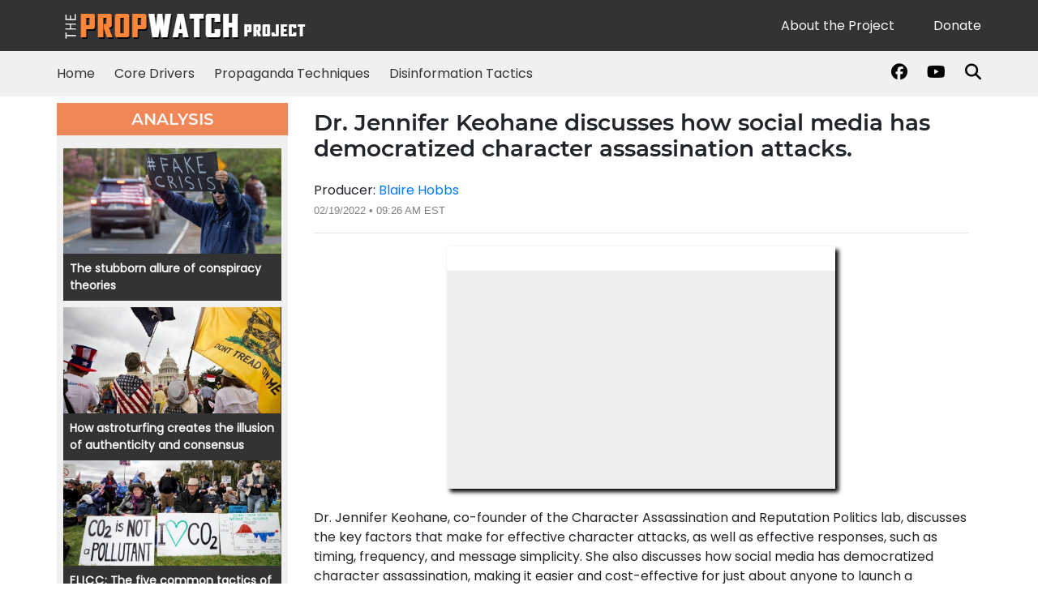

--- FILE ---
content_type: text/html; charset=UTF-8
request_url: https://www.propwatch.org/article.php?id=308
body_size: 12685
content:
<!DOCTYPE html>
<html lang="en">
<head>
	<meta charset="utf-8">
    <meta http-equiv="X-UA-Compatible" content="IE=edge">

	<meta name="viewport" content="width=device-width, initial-scale=1.0">

    <!--
    This file is part of an application developed by Propwatch Inc.
    Its source code is property of Propwatch Inc. Copyright 2016-2023. All rights reserved.
    You are not allowed to use, alter, distribute and/or resell any part of this source code.
    -->
    <!-- Bootstrap -->
	<link rel="stylesheet" type="text/css" href="css/bootstrap.min.css">
	<link rel="stylesheet" type="text/css" href="css/style.css">
	<link rel="stylesheet" type="text/css" href="css/style-old.css">
	<link href="fonts/font-awesome/css/font-awesome.min.css" rel="stylesheet" type="text/css">

	<link href="highslide/highslide.css" rel="stylesheet">

    <!-- HTML5 shim and Respond.js for IE8 support of HTML5 elements and media queries -->
    <!-- WARNING: Respond.js doesn't work if you view the page via file:// -->
    <!--[if lt IE 9]>
      <script src="https://oss.maxcdn.com/html5shiv/3.7.2/html5shiv.min.js"></script>
      <script src="https://oss.maxcdn.com/respond/1.4.2/respond.min.js"></script>
    <![endif]-->

	<link href="css/bootstrap-tour-standalone.css" rel="stylesheet">

<script>
var clock1 = false;
var clock2 = false;

function toSeconds (hms) {
	"use strict";
	var a = hms.split(':');
	var seconds = (+a[0]) * 60 * 60 + (+a[1]) * 60 + (+a[2]);
	return seconds;
}
</script>


<title>Democratizing Character Assassination</title>

	<!-- facebook Share. -->  
    <meta property="og:url" content="">
    <meta property="og:type" content="website">
    <meta property="og:title" content="Democratizing Character Assassination">
    <meta property="og:description" content="Dr. Jennifer Keohane discusses how social media has democratized character assassination attacks."> 
    <meta property="og:image:url" content="http://img.youtube.com/vi/pnMLMEk6k90/0.jpg">
	<meta property="og:image:secure" content="http://img.youtube.com/vi/pnMLMEk6k90/0.jpg">
	<meta property="og:updated_time" content="1768394480">
	<meta property="og:image:width" content="1,080">
	<meta property="og:image:height" content="1,350"> 
    <!-- Twitter Share -->
    <meta name="twitter:card" content="summary_large_image">
    <meta name="twitter:site" content=""> 
	<meta name="twitter:title" content="Democratizing Character Assassination"> 
	<meta name="twitter:image" content="http://img.youtube.com/vi/pnMLMEk6k90/0.jpg">
	<meta name="twitter:image:src"   content="http://img.youtube.com/vi/pnMLMEk6k90/0.jpg">
	<meta name="twitter:creator" content="">
	<meta name="twitter:description" content="Dr. Jennifer Keohane discusses how social media has democratized character assassination attacks.">

</head>
<body class="page-id-308">

		<header class="w-100 float-left">
		<div class="topside w-100 float-left pb-2 pt-2">
			<div class="container p-0">
				<div class="row m-0">
					<div class="col-6 col-xl-4 p-0 d-flex align-items-center">
						<div class="logo float-left">
							<div class="img">
								<a href="index.php">
								<img src="img/logo2.png" alt=""></a>
							</div>
						</div>
					</div>
					<div class="col-6 col-xl-8 p-0 d-flex align-items-center">
						<div class="side w-100 float-right d-flex justify-content-end">
							<ul class="m-0">
							    <li class="float-left mr-5"><a class="text-light" href="about.php">About the Project</a></li>
								<li class="float-left">
								<a class="text-light" href="propaganda.php?form=FUNPYRWMLLX">Donate</a></li>
							</ul>

							<!-- Mobile -->
							<div class="humberger float-left">
								<a class="text-light" href="#"><i class="fa fa-bars" style="font-size:24px"></i></a>
							</div>
							<!-- Mobile -->

						</div>
					</div>
				</div>
			</div>
		</div>
		<div class="menu w-100 float-left py-3">
			<div class="container p-0">
				<div class="row m-0">
					<div class="col-xl-8 col-md-8 p-0">
						<ul class="nav hide w-100 float-left d-flex">
							<li class="float-left mr-4"><a href="index.php">Home</a></li>
							<li class="float-left mr-4"><a href="psychology.php">Core Drivers</a></li>
							<li class="float-left mr-4"><a id="nav-propaganda" href="propaganda.php">Propaganda Techniques</a></li>
							<li class="float-left mr-4"><a href="disinformation.php">Disinformation Tactics</a></li>
						</ul>

						<!-- Mobile -->

						<ul class="mob-nav  w-100 float-left p-0">
							<li class="float-left w-100 p-2 font-weight-bold"><a href="index.php">Home</a></li>
							<li class="float-left w-100 p-2 font-weight-bold"><a href="about.php">About the Project</a></li>
							<li class="float-left w-100 p-2 font-weight-bold"><a href="psychology.php">Core Drivers</a></li>
							<li class="float-left w-100 p-2 font-weight-bold"><a id="nav-propaganda2" href="propaganda.php">Propaganda Techniques</a></li>
							<li class="float-left w-100 p-2 mb-1 font-weight-bold"><a href="propaganda.php?form=FUNPYRWMLLX">Donate</a></li>
						
						</ul>

                        <!-- Mobile End -->

					</div>
					<div class="col-xl-4 col-md-4 p-0">
						<div class="social w-100 float-left">
							<ul class="m-0 p-0 w-100 d-flex justify-content-end">
								<li class="float-left mr-4"><a class="d-flex" href="https://www.facebook.com/ThePropwatchProject"><i class="fa fa-facebook-official"></i></a></li>
								<li class="float-left mr-4"><a class="d-flex" href="https://www.youtube.com/channel/UC1vOAukeCoE2s2NnqlmTZPg"><i class="fa fa-youtube-play"></i></a></li>
								<li class="float-left"><a href="javascript:void(0)" class="search-icon d-flex" ><i class="fas fa-search"></i></a>
									<div class="form-search" style="display:none">
										    <div class="sidepost w-100 float-left px-2" id="search-container">
												<input type="text" name="speaker_name" id="speaker-name" value="" placeholder="Search" class="form-control" required="">
											</div>
									      <button type="button" id="search_submit"><i class="fa fa-search"></i></button>
									</div>
								</li>
							</ul>
						</div>
					</div>
				</div>
			</div>
		</div>
	</header>
	<section class="w-100 float-left py-2 flx ostaff">
		<div class="container p-0" id="accordion">
			<div class="row roote m-0">

   					<div class="col-xl-3 p-0 mb-4 sspace">
					<div class="latest-heading w-100 float-left">
						<h2 class="w-100 float-left text-center text-light text-uppercase font-weight-bold px-2 pt-2 pb-2">analysis</h2>
						<div class="sidepost w-100 float-left mt-2 px-2">
							<div class="img w-100 float-left">
								<a href="article.php?id=283">
								<img class="w-100 float-left" src="img/homepage/sidebar2b.jpg" alt=""></a>
							</div>
							<a class="cont w-100 float-left text-light pt-2 pb-2 px-2" href="article.php?id=283">The stubborn allure of conspiracy theories</a>
						</div>

						<div class="sidepost w-100 float-left mt-2 px-2">
							<div class="img w-100 float-left">
								<a href="article.php?id=262">
								<img class="w-100 float-left" src="img/homepage/sidebar-ind.jpg" alt=""></a>
							</div>
							<a class="cont w-100 float-left text-light pt-2 pb-2 px-2" href="article.php?id=262">How astroturfing creates the illusion of 
							authenticity and consensus</a>
						</div>

						<div class="sidepost w-100 float-left mt-0 px-2">
							<div class="img w-100 float-left">
								<a href="article.php?id=349">
								<img class="w-100 float-left" src="img/homepage/sidebar1a.jpg" alt=""></a>
							</div>
							<a class="cont w-100 float-left text-light pt-2 pb-2 px-2" href="article.php?id=349">
							<span style="letter-spacing: 1px">FLICC</span>: The	five common tactics of science denial</a>
						</div>				
						
						<h3 class="w-100 float-left text-center text-light text-uppercase font-weight-bold p-2 mt-3 mb-3">latest interviews</h3>
						<ul class="w-100 float-left m-0 p-0 mb-3">
							<li class="lexperts w-100 float-left pt-2 pb-3 px-2">
								<div class="cont w-75 float-left pr-2">
									<a class="w-100 float-left font-weight-bold" href="article.php?id=273">Dr. Eric Oliver explains how intuitionism fuels conspiracy theories 
									and intensify political polarization.</a>
								</div>
								<div class="img w-25 float-left pt-2 pr-2 text-right">
									<a href="article.php?id=273">
									<img src="img/homepage/expert1.png" alt=""></a>
								</div>
							</li>
							<li class="lexperts w-100 float-left pt-2 pb-3 px-2">
								<div class="cont w-75 float-left pr-2">
									<a class="w-100 float-left font-weight-bold" href="article.php?id=272">Dr. John Banas discusses how attitudes and beliefs can be protected against 
									persuasion through inoculation.</a>
								</div>
								<div class="img w-25 float-left pt-2 pr-2 text-right">
									<a href="article.php?id=272">
									<img src="img/homepage/expert2.png" alt=""></a>
								</div>
							</li>
							<li class="lexperts w-100 float-left pt-2 pb-3 px-2">
								<div class="cont w-75 float-left pr-2">
									<a class="w-100 float-left font-weight-bold" href="article.php?id=261">Dr. John Cook discusses the seven traits of conspiratorial thinking and 
									how conspiracy theories are immune to evidence.</a>
								</div>
								<div class="img w-25 float-left pt-2 pr-2 text-right">
									<a href="article.php?id=261">
									<img src="img/homepage/expert3.png" alt=""></a>
							 	</div>
							</li>
						</ul>
						<div class="subs-box w-100 float-left px-3 pt-3 pb-4 mt-2">
							<h6 class="font-weight-bold w-100 float-left mb-3">Want to help us continue our work? All donations are tax deductible.</h6>
							<form class="w-100 float-left">
								<a href="propaganda.php?form=FUNPYRWMLLX" class="btn text-uppercase text-light w-90 d-table m-auto text-center rounded-0 font-weight-bold py-2">support this project</a>
							</form>
						</div>


					</div>
				</div>

				<div class="col-xl-9 p-0 pl-3">
					<h2 class="text-upercase our-heading py-2 pl-3 pr-5 mb-3">Dr. Jennifer Keohane discusses how social media has democratized character assassination attacks.</h2>
					<div class="new-text w-100 float-left pl-3 pr-3">

 	          <div class="row">
					           	<div class="col-lg-9 col-8">Producer: <span class="author"><a href="articles_by.php?id=26">Blaire Hobbs</a></span>
	                                            <br>
                <span class="pub-time">02/19/2022 &bull; 09:26 AM EST</span>
                </div>
                <div class="col-lg-3 col-4"><span class="sharethis-inline-share-buttons"></span></div>

            </div>
            <hr>

				
			            <div class="row">
                <div class="col-lg-12 col-md-12 col-md-offset-2 col-sm-10 col-sm-offset-1 col-xs-12">
                    <div class="video-wrapper">
                        <div class="video-frame">
                        	<div class="glossary-wrapper"><span class="outline-glossary-title"></span></div>
                       		<img class="ratio" src="img/ratio.gif" alt="">
							                            <iframe id="player" src="https://www.youtube.com/embed/pnMLMEk6k90?enablejsapi=1&modestbranding=1&iv_load_policy=3&playsinline=1&rel=0&fs=1" allowfullscreen></iframe>
			                                        </div>
                    </div>
                </div>
			</div>

                <div class="controller hidden-commentary">
                <div class="row vertical-align middle">

                <div class="col-lg-1 col-md-1 col-sm-2 hidden-xs">
                    <a href="" id="btnReverse"><img src="img/controls/reverse.png" class="opacity prev-next" alt="next"></a>
                </div>

                <div class="col-lg-10 col-md-10 col-sm-8 col-xs-12">
                    <!-- caption section -->
                    <div class="caption-scroll">
                    <div class="caption-container" id="captionlist">
                                            </div>
                    </div> 
                </div>

                <div class="col-lg-1 col-md-1 col-sm-2 hidden-xs">
                    <a href="" id="btnForward"><img src="img/controls/forward.png" class="opacity prev-next" alt="previous"></a>
                </div>

                </div>
                </div><!-- controller -->

				
            
            <!-- Analysis Section -->

			
            		    <br>
		    <div class="transcript">
<p>Dr. Jennifer Keohane, co-founder of the Character Assassination and Reputation Politics lab, discusses the key factors that make for effective character attacks, as well as effective responses, such as timing, frequency, and message simplicity. She also discusses how social media has democratized character assassination, making it easier and cost-effective for just about anyone to launch a successful attack.<br /><br /><em>Transcript:<br /></em><b><a href="00:00:00" class="timerlink-custom" data-stop="">0:00</a></b>: Blaire Hobbs:</p>
<p>With us today, we have Dr. Jennifer Keohane, assistant professor of Klein Family School of Communications Design at the University of Baltimore. She studies character assassination and political rhetoric, and also collaborates with the Character Assassination and Reputation Politics lab at George Mason University. Dr. Keohane, thank you so much for joining us today.</p>
<p><b><a href="00:00:18" class="timerlink-custom" data-stop="">0:18</a></b>: Dr. Jennifer Keohane:</p>
<p>Thank you so much for inviting me. I'm excited for our conversation.</p>
<p><b><a href="00:00:22" class="timerlink-custom" data-stop="">0:22</a></b>: Blaire Hobbs:</p>
<p>So, one concept that I find particularly fascinating about your work is the concept of ethos. Can you describe what ethos is and discuss the relationship ethos has to character assassination?</p>
<p><b><a href="00:00:34" class="timerlink-custom" data-stop="">0:34</a></b>: Dr. Jennifer Keohane:</p>
<p>Absolutely. That's an important question and you're letting me go back to kind of the founding principles of rhetoric here, which is important. Ethos also comes from Aristotle and it's one of his foundational modes of proof, along with pathos and logos. And so, ethos refers to credibility, the idea that we're far more likely to be persuaded by a speaker that we see as credible and trustworthy, and even in some instances similar to us. So, in general, I think that source credibility for character attacks typically matters a great deal. We're more likely to be persuaded by attackers who build strong messages by using perhaps forms of support and evidence to back up their claims.</p>
<p>It's also, I think, important to recognize that credibility or ethos is also preconceived, right? We have preconceived notions of who a speaker is when they begin with a message. So, in general, it's certainly the case that ethos is a really important thing for an attacker and even perhaps a target of character assassination to consider. For instance, if the ethos of the attacker is not particularly strong, maybe you brush off the attack and don't respond to it at all. Thinking that responding to it is just going to give more airtime to something that's just gonna blow over really, really quickly.</p>
<p>Now, I think we should put a little asterisk next to the importance of ethos though when we consider the way that a lot of attacks happen in the online space these days. Anonymous attacks are certainly very common in the social media environment on Twitter. And I think it's the case that volume or an overwhelming quantity of attacks can sometimes make up for credibility of the speaker. So, if there's just a flood of these anonymous attacks that are circulating through Twitter, that could be persuasive to an audience.</p>
<p>The last sort of little caveat I want to give to the idea that ethos is really important is to recognize that the reputation of the attacker, their ethos, is audience specific. For instance, for some folks, information, from a figure like QAnon would be perceived to be automatically very credible and have very high ethos. Whereas for others, that fact would be disqualifying and they would never take into consideration anything that that speaker said. So, the credibility of an attack and an attacker is really important, but we need to recognize how attacks circulate in our mediated environment and recognize that the reputation of an attacker or an attack is certainly bound by the characteristics of the audience as well.</p>
<p><b><a href="00:03:27" class="timerlink-custom" data-stop="">3:27</a></b>: Blaire Hobbs:</p>
<p>Yeah. Would you say that that is in large part significant to why character attacks are so effective?</p>
<p><b><a href="00:03:37" class="timerlink-custom" data-stop="">3:37</a></b>: Dr. Jennifer Keohane:</p>
<p>That's a great question actually. And it allows me to kind of broaden our lens to talk a little bit about the ways that we at the Character Assassination and Reputation Politics lab, typically approach a character attack campaign that we're interested in studying. We typically look at what we call five pillars or five components of character attack. And the attacker and their credibility is absolutely one component of that.</p>
<p>We also want to look at the characteristics and the specifics of the target or the person whose reputation the attacker is aiming to damage. We use the term target and not victim because it's not the case that every target of character assassination becomes a victim. Sometimes attacks completely backfire, and the target comes out stronger than they were even before. So, attacker and target are two of our pillars. It's also important to consider the medium. And I think that gets at the question of, you know, anonymous attacks on social media versus, you know, attack ads that we see circulating in political campaigns.</p>
<p>And our final two pillars then are the audience and the context. And so, we already talked a little bit about why the audience is so important, but fundamentally they're the arbiter of success. In some ways, character assassination is really more reputation assassination, right? Me launching an attack against you doesn't actually really change who you are as a person. It lowers your reputation in front of a particular audience. And so, to the extent that your reputation or the perception of your character is damaged in front of that audience, then we can say that the character attack has been successful.</p>
<p>And then I already talked a little bit about the importance of context, when we were talking about rhetoric, but we use context as a broad level to investigate, you know, the political environment. Obviously, attacks play out really differently in authoritarian regimes versus democratic societies, where there's a free functioning press. And we also look at sort of social and cultural aspects as well. So, allegations of inappropriate behavior are always interpreted by an audience as you know, appropriate to what, or for whom, right? And so, what gender-relations look like in a particular society, what race-relations look like in a society, absolutely influences how we react to targets and attackers. And so, it's important to pay attention to the context in that way too.</p>
<p>And so, putting together these five pillars, for us as scholars, helps us really try to understand what's happening in a character attack and allows us to sort of see the nuances of each individual case. Because the truth of the matter is, as much as we wish we could identify a silver bullet that will allow you to respond effectively to every character attack, they're all context specific. But looking at kind of those together allows us to get a sense of when some attacks might succeed when some might not succeed and ultimately backfire and that kind of thing. So that's kind of our broad framework for understanding how character assassination works.</p>
<p><b><a href="00:06:56" class="timerlink-custom" data-stop="">6:56</a></b>: Blaire Hobbs:</p>
<p>Yeah. That was an excellent overview of everything. I wanted to break some of that down a little bit. Specifically, when it comes to the attacker and like I guess the attackee. Are there specific features that would make a successful attacker? For instance, do they have access to the media or are they a public figure themselves and on the flip side, is there specific features of an attackee that make them more susceptible to it?</p>
<p><b><a href="00:07:26" class="timerlink-custom" data-stop="">7:26</a></b>: Dr. Jennifer Keohane:</p>
<p>That's a great question. And it's a hard one to answer because again, the whole feature of the interaction matters here. But I think that kind of what you're pointing to are some of the changes that have happened and how character assassination plays out recently. It very much used to be the case that in order to mount a successful attack, you needed access to resources like a printing press, for instance, or public airwaves. Again, if the audience is the person who decides whether the character attack matters, then getting your message out in front of the audience is going to be a really important component of a successful attack. And in fact, the printing press revolutionized the relationship between the church, and many other folks, and allowed character attacks to spread broadly beyond isolated enclaves.</p>
<p>Certainly, that's not true anymore. It has been completely democratized by social media. Now anyone can launch an attack, but just like social media has democratized who can attack, unfortunately, I think it's also democratized who can be attacked. So, we can think about these like massive public shaming&rsquo;s that happen on Twitter. And Jon Ronson has written a really wonderful book called, So You've Been Publicly Shamed. But getting back to the idea Blair of the resources that you used to need to launch an attack, if you had to gather all these resources, you were likely going to aim high, right. To make sure that your attack was really going to, to do something valuable.</p>
<p>But now that anyone can launch an attack, ordinary people find themselves kind of in the crosshairs of public fury. And so Ronson's book has a lot of really prominent examples that we may remember for those of us that are active on social media. But the example he starts with is this woman who was a PR rep who posted what was a very tasteless joke about AIDS while she was flying to Cape Town in 2013. It's an 11 hour flight. When she landed 11 hours later, she was a complete persona non grata. And in fact, the hashtag "hasjustinelandedyet" was trending on Twitter. But fundamentally, you know, she lost her job, she suffered depression, she said she couldn't even date because people would Google her and find out that that's who she was. John Ronson has identified that this collective fury helps us feel righteous and powerful. But again, the stories he tells in that book also really show the powerful impact that we have when we sort of pile on these attacks of, you know, ordinary not particularly famous or powerful people.</p>
<p>And so I share that example with you, just as kind of a way to think about the shifting nature of character or assassination in today's social media environment. And yes, it definitely used to be the case that access to a lot of resources was necessary. In terms of responding to attacks and their success, of course, having access to a PR apparatus that allows you to have experts working on figuring out how to respond best, can be helpful for weathering attacks as well. But of course, that's, you know, something that goes along with this new democratization. Justine Sacco, doesn't have, you know, an army of PR reps that she has on retainer to help her weather, this reputational storm. But nonetheless, you know, the quantity of information that churns and circulates through social media, I think can help determine whether an attack is successful ultimately, right. Someone's reputation won't be damaged or saved if you can't get your message out in front of the public.</p>
<p><b><a href="00:11:34" class="timerlink-custom" data-stop="">11:34</a></b>: Blaire Hobbs:</p>
<p>Yeah. So that's getting a lot of I guess, I suppose like the medium of how the message is getting out, but I'm also curious as to the timing. I know that you've talked about in other interviews and some of your writings that timing is somewhat crucial. Could you talk about why that is the case?</p>
<p><b><a href="00:11:52" class="timerlink-custom" data-stop="">11:52</a></b>: Dr. Jennifer Keohane:</p>
<p>Yeah, absolutely. So, in addition to ethos, pathos and logos as foundations of effective rhetoric, rhetoric&rsquo;s also talk about kairos, which is a term for timing. And Lloyd Bitzer, a famous rhetorician, talked about rhetorical situations as things that ripen and decay, right? Responding to an attack doesn't really get you very much, again, if your message isn't out in front of the public and if the public attention has already shifted elsewhere. So the short answer to that is yes, timing matters a great deal. And we can sort of bracket for the time being the question of whether or not to even respond to an attack, but our colleagues who study crisis communication have a lot of lessons for us here as well. And everything that they've identified in their studies on corporate reputation is useful here. And the lessons primarily indicate that communication should be quick, consistent, and often, when you're communicating to stakeholders during a crisis.</p>
<p>And that makes sense if we think about what we know about people, right? Uncertainty reduction theory is a fancy way of saying that people are motivated to seek answers when something's going wrong, or when something sort of doesn't fit with our preconceived stories and notions. We also often talk about, in communication, the idea of accounts; that we are seeking reasons for why people act the way that they did. And so, if you know that people's minds are sort of motivated to do this churn, then it makes sense that you would want to get a message out there quickly that you would want to try to tell a consistent story. And that you would want to kind of put yourself out there relatively frequently, again, recognizing everything that we've talked about, about information flow.</p>
<p><b><a href="00:13:46" class="timerlink-custom" data-stop="">13:46</a></b>: Blaire Hobbs:</p>
<p>Would you say that women are I guess more at risk of character assassination or that they have a higher rate of character attacks?</p>
<p><b><a href="00:13:56" class="timerlink-custom" data-stop="">13:56</a></b>: Dr. Jennifer Keohane:</p>
<p>So I think because our society has just really loved to police the appropriate behavior of women and because we've historically circumscribed what appropriate womanhood is so narrowly, I think there are a lot more pitfalls that women fall into with character assassination. So there's just a lot more ground, I think, available ground for attacking women. And because we don't have that many successful examples of women who've successfully negotiated this double bind, or women who have said, screw it, "I'm gonna do me" and been able to it to get away with that. I think not only is there more ground to cover here, but it's far more difficult to maneuver around for women.</p>
<p>Again, because the characteristics of leadership are sort of, and I guess I should say leadership at the high political levels. And you know, this bears out in business too. I think the numbers might actually be worse in terms of how many Fortune 500 companies are led by women than compared to, you know, women representatives and congressmen. Although of course, the fact that no has cracked the glass ceiling to become president is a pretty powerful indictment of the way that we think about leadership. But the qualities of leadership are sort of automatically gendered masculine. And so again, as I said, like the ground to cover and the challenge of navigating out of it, I think do make women, particularly women seeking political power or business power in traditional terms, at a very high risk for character assassination.</p>
<p><b><a href="00:15:41" class="timerlink-custom" data-stop="">15:41</a></b>: Blaire Hobbs:</p>
<p>And I just wanted to talk about too, we don't have to go too far into it. But the concept of cancel culture, which I would think of as a more modern concept. But I would, I would think you would say it's a version of character assassination. But I don't want to speak for you, I was wondering if you could talk about that.</p>
<p><b><a href="00:16:03" class="timerlink-custom" data-stop="">16:03</a></b>: Dr. Jennifer Keohane:</p>
<p>Yeah. So we, we at CARP Lab have really been interested in this rise of cancel culture and accusations of people being canceled and claims that people are being canceled as, you know, a form of character assassination. And certainly points to, I think some of the challenges in understanding character attacks, as you know, we typically understand cancel culture as kind of a de-platforming of losing access to an audience because folks have decided to hold you accountable for something and not pay attention to you anymore. But the truth of the matter is a lot of people who have quote, unquote, been canceled are still, multi-millionaires, still have radio shows, still have all sorts, access to all sorts of audience members on social media and that kind of thing. So, thinking about what cancel culture as a rhetorical strategy means, you know, what folks are saying when they say they've been canceled is useful.</p>
<p>I also think too that there are some resonances between cancel culture and earlier forms of social ostracism, like being excommunicated from a church or expelled from a particular community. So the idea of a social-collective policing its boundaries, and, you know, trying to determine who's in and who's out and using fearmongering or other types of rhetorical devices to push people out is again, you know, a form of character assassination that's as old as time. Now, certainly there are things about the current cancel culture debate that are unique. And I think social media has enabled this sort of grassroots. Cancel culture typically isn't done with the backing of state power, it's something that comes from a group of people. So social media has enabled that on a broad level. But yeah, I think about cancel culture or claiming to be canceled as a rhetorical strategy and certainly cancel culture or trying to cancel and not pay attention to someone is a form of character assassination as well.</p>
<p><b><a href="00:18:19" class="timerlink-custom" data-stop="">18:19</a></b>: Blaire Hobbs:</p>
<p>Awesome. So it looks like we're out of time for today. We've been talking to Dr. Jennifer Keohane from the Klein Family School of Communications Design at the University of Baltimore. Dr. Keohane, thanks so much for spending time with us today.</p>
<p><b><a href="00:18:31" class="timerlink-custom" data-stop="">18:31</a></b>: Dr. Jennifer Keohane:</p>
<p>Thank you for having me and for these wonderful questions.</p>
<p></p>
</div>			
            <p style="margin-bottom: 25px;"></p>
			<!-- References Section -->
            <div id="reference-area">
                <div class="outline-look">References</div>
                <div id="reference-section" style="font-size:12px;">
<div class="row reference-row">
</div>            </div>

			</div>

		</div>
        </div><!-- content -->
		    </div><!-- row -->
		</div><!-- container -->

	</section>

		<footer class="w-100 float-left">
		<div class="newsletter w-100 float-left">
			<div class="container p-0 d-flex align-items-center h-100">
				<div class="row m-0 w-100">
					<div class="col-xl-12 p-0 d-flex justify-content-center flex-column align-items-center">
						<h4 class="text-center text-light font-weight-bold mb-3">Subscribe To Our Newsletter</h4>
						<!-- Begin Mailchimp Signup Form -->
						<form action="https://propwatch.us7.list-manage.com/subscribe/post?u=31e6e48775ecd8883f91965b3&amp;id=224f8d8103" method="post" id="mc-embedded-subscribe-form" name="mc-embedded-subscribe-form" class="validate" target="_blank" novalidate>
							<div class="icn w-100 float-left d-flex position-relative">
								<input class="border-0 float-left" type="email" value="" name="EMAIL" id="mce-EMAIL" placeholder="Enter Your Email">
								<input type="submit" value="Subscribe" name="subscribe" id="mc-embedded-subscribe" class="btn float-left text-center d-flex align-items-center justify-content-center text-light font-weight-bold text-uppercase rounded-0">
							</div>
						</form>
						<!--End mc_embed_signup-->
					</div>
				</div>
			</div>
		</div>
		<div class="f-menu w-100 float-left py-3">
			<div class="container p-0">
				<div class="row m-0">
					<div class="col-xl-12 p-0">
						<ul class="w-100 d-flex justify-content-end m-0 p-0">
							<li class="float-left position-relative mr-4"><a class="text-light" href="terms.php">Terms</a></li>
							<li class="float-left position-relative mr-4"><a class="text-light" href="openings.php">Jobs&nbsp;&&nbsp;Internships</a></li>
							<li class="float-left position-relative"><a class="text-light" href="contact.php">Contact&nbsp;us</a></li>
						</ul>	
					</div>
				</div>
			</div>
		</div>
			<div style="text-align:center">
				<p>
				<span class="disclaimer">&copy; 2026 Propwatch Inc. (EIN: 82-4356612) is a 501(c)(3) nonprofit.
				</span></p>
			</div>

	</footer>









<script src="js/jquery-3.6.1.min.js"></script>
<script src="js/accordian.js"></script>
<script src="js/datetime.js"></script>
<script src="js/bootstrap-tour-standalone.js"></script>
<script src="https://code.jquery.com/jquery-3.5.1.min.js"></script>
<script src="js/jquery-ui.min.js"></script>
<script src="js/custom.js"></script>
<script src="js/bootstrap.min.js"></script>
<script src="https://kit.fontawesome.com/2acca99369.js" crossorigin="anonymous"></script>

<script>
$(document).ready(function(e) {
   		// Instance the tour
	var tour = new Tour({
      redirect: true,
	  steps: [
	  {
	    placement: "bottom",
		element: "#nav-propaganda",
		title: "<span class='tour-title'><b>1 of 5: Search by Technique</b></span>",
		content: "<span class='tour-title'><img src='img/tour/list.gif' align='left'> Click or tap here to view a list of the most commonly used propaganda techniques.</span>"
	  },
	  {
	    placement: "top",
		element: "#nav-technique",
		path: "/propaganda.php",
		title: "<span class='tour-title'><b>2 of 5: View the Technique</b></span>",
		content: "<span class='tour-title'>Click or tap on the <span style='color:#337ab7'><b>specific technique</b></span> to generate a list of video clips that show the technique in authentic use.</span>"
	  },
	  {
	    placement: "top",
		element: "#nav-videos",
		path: "/category_results.php?cat_id=1&id=23&k=ad+hominem&p=propaganda.php",
		title: "<span class='tour-title'><b>3 of 5: Watch each Video</b></span>",
		content: "<span class='tour-title'>Click or tap on the video to play <img src='img/tour/play.gif'> or pause <img src='img/tour/pause.gif'>. The video will loop upon completion, until paused.</span>"
	  },
	  {
	    placement: "top",
		element: "#nav-videos2",
		title: "<span class='tour-title'><b>4 of 5: Watch each Video</b></span>",
		content: "<span class='tour-title'>The video <img src='img/tour/video2.gif'> and technique below will turn <span style='color:#ff0000'><b>red</b></span> at the very moment the propaganda technique is in use.</span>"
	  },
	  {
	    placement: "bottom",
		element: "#quiz-popup",
		title: "<span class='tour-title'><b>5 of 5: Test your Knowledge</b></span>",
		content: "<span class='tour-title'><img src='img/tour/quiz.gif' align='left'>When you're ready, test your knowledge of propaganda.<br><br></span>"
	  },
	],
	onEnd: function (tour) {
        window.history.go(0);
    },
    
    });	
	// Initialize the tour
	tour.init();

	$('#start-tour').click(function() {
		tour.restart();
	});
});
</script>

<script>
	jQuery(".search-icon").click(function() {
	jQuery(".form-search").slideToggle();
});

	jQuery(document).keyup(function(e) {
	// Ref https://stackoverflow.com/questions/3369593/how-to-detect-escape-key-press-with-pure-js-or-jquery
	// Close search if esc key pressed
	if (e.key == "Escape") {
	  $(".form-search").hide();
	}

	if (e.key == "Enter") {
	   $(".form-search button").click();

	}
});
	
$(document).ready(function(e) {
$('.form-search').hide();
	
$( "#search_submit" ).on( "click", function() {
	var speaker_name = $('.form-search #speaker-name').val();

	if (speaker_name != "") {
		$.post('ajax.php', {
			action: 'search_speaker',
			speaker_name: speaker_name
		},
		function (data) {
			if(data != ""){
				var url = window.location.origin+'/'+data;
				window.location = url; 
		    }
		});
	}
});
});
</script>

<script>
$(document).mouseup(function (e) {
    var container = $("#search-container");
    if (!container.is(e.target) // if the target of the click isn't the container...
        && container.has(e.target).length === 0) // ... nor a descendant of the container
    {
        $('#search-result').hide();
    }
});

$(document).ready(function(e) {
	$('#search-result').hide();

	$('#speaker-name').keyup(function() {
		var speaker_name = $('#speaker-name').val();
		$.post('ajax.php', {
			action: 'search_speaker',
			speaker_name: speaker_name
		},
		function (data, status) {
			$('#search-result').show();
			$('#search-result').html(data);
		});
	});

});
</script>




	<!-- share buttons -->	
<script src='https://platform-api.sharethis.com/js/sharethis.js#property=61b58cadcd60040019b0e853&product=sop' async='async'></script>


<script src="js/ytimer.obf.js"></script>
<script src="highslide/highslide.js"></script>

<script>
$(document).ready(function(e) {
   		// Instance the tour
	var tour = new Tour({
      redirect: true,
	  steps: [
	  {
	    placement: "top",
		element: ".video-wrapper",
		title: "<span class='tour-title'><b>1 of 7: Watching a Video</b></span>",
		content: "<span class='tour-title'>Click or tap on the <img src='img/tour/video.gif'> video itself to play or pause the video at any point.</span>",
	  },
	  {
	    placement: "bottom",
		element: ".video-wrapper",
		title: "<span class='tour-title'><b>2 of 7: Watching a Video</b></span>",
		content: "<span class='tour-title'>The video will turn red <img src='img/tour/video2.gif'> at the very moment a propaganda technique is in use.</span>"
	  },
	  {
	    placement: "top",
		element: ".caption-scroll",
		title: "<span class='tour-title'><b>3 of 7: Understanding Terms</b></span>",
		content: "<span class='tour-title'>Click or tap on any word that appears in <b>bold</b> in the comments to show its definition. Click or tap on it again to close the definition.</span>",
	  },
	  {
	    placement: "bottom",
		element: ".caption-scroll",
		title: "<span class='tour-title'><b>4 of 7: Viewing Commentary</b></span>",
		content: "<span class='tour-title'>Click the <img src='img/tour/arrow1.gif'> or <img src='img/tour/arrow2.gif'> arrows to skip to the next or previous comment. For mobile, finger-swipe left or right to advance or reverse comments.</span>",
	  },
	  {
	    placement: "top",
		element: ".nav-mics",
		title: "<span class='tour-title'><b>5 of 7: The Microphones</b></span>",
		content: "<span class='tour-title'>Click or tap on any <img src='img/tour/microphone.gif'> microphone below to advance the video to the use of the specific technique.</span>",
	  },
	  {
	    placement: "top",
		element: ".nav-mic-color",
		title: "<span class='tour-title'><b>6 of 7: The Microphones</b></span>",
		content: "<span class='tour-title'>The color of the microphone <img src='img/tour/mic-color.gif'> correlates with the speaker who used the technique.</span>",
	  },
	  {
	    placement: "top",
		element: ".nav-summary",
		title: "<span class='tour-title'><b>7 of 7: Summary of Video Clip</b></span>",
		content: "<span class='tour-title'>The <img src='img/tour/percent.gif'> percentage below indicates the proportion of total techniques in the video clip used by that speaker.</span>",
	  },
//	  {
//	    placement: "top",
//		element: ".nav-summary",
//		title: "<span class='tour-title'><b>7 of 7: Speaker Techniques</b></span>",
//		content: "<span class='tour-title'>Click or tap on the mic <img src='img/tour/name.gif'> next to the speaker's name to see the top techniques used by that speaker, listed in order of frequency.</span>",
//	  },
	]});
	
	// Initialize the tour
	tour.init();

	$('#start-tour2').click(function() {
		tour.restart();
	});
});
</script>

<script>
function onPlayerReady(event) {
	}

// keep checking video stop time to stop
function checkVideoStopTime(stopTime, status) {
	var checkingVideo = setInterval( function() {
		showOrHideTime(player.getCurrentTime(), stopTime);
	}, 1000);

	if (status == 1) {
		clearInterval(checkingVideo);
	}
}

// Glossary Highlight - De-highlight
function showOrHideTime(time, stopTime) {
	videoTime = toHHMMSS(time);
//	console.log(videoTime + ' ' + stopTime);

	if (videoTime == stopTime) {
		player.pauseVideo();
		checkVideoStopTime (stopTime, 1);
	}
}

$(document).ready(function(e) {

		/* MOBILE SWIPE FEATURE */
	// Adding Mobile Swipe Functionality on Captions
	let pageWidth = window.innerWidth || document.body.clientWidth;
	let treshold = Math.max(1, Math.floor(0.01 * (pageWidth)));
	let touchstartX = 0;
	let touchstartY = 0;
	let touchendX = 0;
	let touchendY = 0;

	const limit = Math.tan(45 * 1.5 / 180 * Math.PI);
	const gestureZone = document.querySelector('.caption-scroll');

	gestureZone.addEventListener('touchstart', function (event) {
		touchstartX = event.changedTouches[0].screenX;
		touchstartY = event.changedTouches[0].screenY;
	}, false);

	gestureZone.addEventListener('touchend', function (event) {
		touchendX = event.changedTouches[0].screenX;
		touchendY = event.changedTouches[0].screenY;
		handleGesture(event);
	}, false);

	function handleGesture(e) {
		let x = touchendX - touchstartX;
		let y = touchendY - touchstartY;
		let xy = Math.abs(x / y);
		let yx = Math.abs(y / x);
		if (Math.abs(x) > treshold || Math.abs(y) > treshold) {
			if (yx <= limit) {
				if (x < 0) {
//					console.log("left");

					// Swipe Left
					var counter = $('div.caption.active').length; // how many active
					var currentActiveDiv;
					var theTime;
					if (counter == 1) { // if even one exists, move on
						currentActiveDiv = $("div.caption.active");	// select last active DIV of class="timer highlighter"
						theTime = currentActiveDiv.next().children('time').attr('datetime');	// take the TIME of its next DIV datetime=""
					// move to next only
					} else {
						currentActiveDiv = $("div.caption");
						theTime = currentActiveDiv.children('time').attr('datetime');
					}
					theTime = toSeconds(theTime);
					player.seekTo(theTime); // change player to TIME
				} else {
//					console.log("right");

					// Swipe Right
					var counter = $('div.caption.active').length; // how many active
					var currentActiveDiv;
					var theTime;
					if (counter == 1) { // if even one exists, move on
						currentActiveDiv = $("div.caption.active"); // select last active DIV of class="timer highlighter" 
						theTime = currentActiveDiv.prev().children('time').attr('datetime'); // take the TIME of its previous DIV datetime=""
						theTime = toSeconds(theTime);
						player.seekTo(theTime); // change player to TIME
					}
				}

			}
			if (xy <= limit) {
				if (y < 0) {
//					console.log("top");
				} else {
//					console.log("bottom");
				}
			}
		} else {
//			console.log("tap");
		}
	}
	
	$('#captionlist div').hide();

	
	
		$('#reference-area').hide();
	$('.reference-target').click(function(e) {
		$('#reference-area').show();
		$('#reference-area .reference-box').removeClass('reference-box'); // remove existing highlighted
		var anc = $(this);
		var id = anc.attr('data-sort-id'); // get sort id #
		$('#sort-id'+id).addClass('reference-box'); // highlight it
	});
    
	// move player to the time of clicked link
	$('.timerlink-custom').click(function(e) {
		e.preventDefault();
		var anc = $(this);
		var theTime						= anc.attr('href');			// take the TIME of its href=""
		var stopTime					= anc.attr('data-stop');	// take the STOP time
		var theTime 					= toSeconds(theTime);
		player.seekTo(theTime); 		// change player to TIME
		player.playVideo();
		checkVideoStopTime(stopTime, 0);
	});

});
</script>
</body>
</html>

--- FILE ---
content_type: text/css
request_url: https://www.propwatch.org/css/style.css
body_size: 4413
content:
@font-face {
    font-family: 'Poppins';
    src: url('../fonts/Poppins-Regular.ttf') format('truetype'),
        url('../fonts/Poppins-Regular.ttf') format('truetype');
    font-weight: 400;
    font-style: normal;
    font-display: swap;
}
@font-face {
    font-family: 'Montserrat';
    src: url('../fonts/Montserrat-SemiBold.woff2') format('woff2'),
        url('../fonts/Montserrat-SemiBold.woff') format('woff');
    font-weight: 600;
    font-style: normal;
    font-display: swap;
}
@font-face {
    font-family: 'Saira';
    src: url('../fonts/SairaCondensed-Regular.ttf') format('truetype'),
        url('../fonts/SairaCondensed-Regular.ttf') format('truetype');
    font-weight: 400;
    font-style: normal;
    font-display: swap;
}
.pics .img img {
    object-fit: cover;
    transition: .5s all ease;
}
body{
    font-family: 'Poppins' !important;
    margin: 0;
}
a , a:hover{
    text-decoration: none !important;
}
ul{
    list-style: none;
}
input:focus , textarea:focus , a:focus , select:focus{
    outline: none;
}
header .topside {
    background: #333333;
}
.menu .nav li a:hover , .menu .social ul li a:hover i , .f-menu ul li a:hover , .hometabs #tabs .right .cont .readmore:hover{
    color: #FF8538 !important;
}
/*the container must be positioned relative:*/
.autocomplete {
    position: relative;
    display: inline-block;
  }
  input {
    border: 1px solid transparent;
    background-color: #f1f1f1;
    padding: 10px;
    font-size: 16px;
  } 
  input[type=text] {
    background-color: #f1f1f1;
    width: 100%;
  }
  input[type=submit] {
    background-color: DodgerBlue;
    color: #fff;
    cursor: pointer;
  }
  .form-search form {
    display: flex;
    align-items: center;
}
.form-search button {
    width: 17%;
    display: flex;
    align-items: center;
    justify-content: center;
    height: 40px;
}
  .autocomplete-items {
    position: absolute;
    border: 1px solid #d4d4d4;
    border-bottom: none;
    border-top: none;
    z-index: 99;
    /*position the autocomplete items to be the same width as the container:*/
    top: 100%;
    left: 0;
    right: 0;
  }
  .autocomplete-items div {
    padding: 10px;
    cursor: pointer;
    background-color: #fff; 
    border-bottom: 1px solid #d4d4d4; 
  }
  /*when hovering an item:*/
  .autocomplete-items div:hover {
    background-color: #e9e9e9; 
  }
  
  /*when navigating through the items using the arrow keys:*/
  .autocomplete-active {
    background-color: DodgerBlue !important; 
    color: #ffffff; 
  }

.topside .side ul li a {
    font-size: 16px;
    transition: all 0.5s ease;
}
.form-search {
    display: flex;
    align-items: center;
    width: 280px;
    height: 58px;
    position: absolute;
    right: 0;
    top: 100%;
    margin-top: 1px;
    z-index: 99;
    background-color: rgba(200, 199, 197, 0.8);
    padding-right: 9px;
    border-radius: 0;
    -webkit-box-shadow: 0 1px 10px rgb(0 0 0 / 15%);
    box-shadow: 0 1px 10px rgb(0 0 0 / 15%);
    border: 1px solid #ccc;
}
.topside .side ul li a:hover {
    color: #FF8538 !important;
}
ul.dropdown-menu {
    min-width: 12rem;
}
.topside .side ul li ul.dropdown-menu li a::after {
    display: none;
}
.topside .side ul li ul.dropdown-menu li a:hover {
    color: #FF8538;
}
.topside .side ul li a:hover:after {
    width: 100%;
}
.topside .side ul li a:after {
    content: "";
    display: block;
    position: absolute;
    width: 0;
    height: 3px;
    bottom: -0px;
    left: 0;
    right: 0;
    margin: 0 auto;
    background-color: #FF8538;
    transition: all .3s ease-in-out;
}
.mob-nav {
    display: none;
}
header .menu {
    background: #F0F0F0;
}
.menu .nav li a {
    font-size: 16px;
    color: #333333;
    transition: all 0.5s ease;
    font-weight: 500;
}
.menu .social ul li i {
    color: #000;
    font-size: 20px;
    transition: all 0.5s ease;
}
footer .newsletter {
    background: url(../img/newsletter.jpg)no-repeat;
    height: 225px;
    background-size: cover;
    background-position: center;
}
footer .f-menu {
    background: #333333;
}
.newsletter h3 {
    font-family: 'Montserrat';
    font-size: 24px;
    font-weight: 600;
}
.newsletter h4 {
    font-family: 'Montserrat';
    font-size: 24px;
}
.newsletter form {
    width: 660px;
}
.newsletter form .icn input {
    width: 70%;
    font-size: 14px;
    font-family: "Montserrat";
    padding: 14.5px 50px;
    color: #fff;
    background: rgba(255, 255, 255, 0.5);
}
.newsletter form .icn input::placeholder {
    color: #000;
}
.newsletter form .icn .btn {
    width: 30%;
    background: #F07C44;
    font-size: 18px;
    transition: all 0.5s ease;
}
.newsletter form .icn .btn:hover {
    background: #000;
}
.donation form .icn .btn {
    background: #F07C44;
    font-size: 14px;
    transition: all 0.5s ease;
}
.donation form .icn .btn:hover {
    background: #000;
}
.f-menu ul li a {
    transition: all 0.5s ease;
}
.quzrs .row {
    justify-content: center;
}
.f-menu ul li:before {
    content: "";
    position: absolute;
    width: 2px;
    height: 16px;
    background: #fff;
    right: -12px;
    margin: auto;
    top: 0;
    bottom: 0;
}
.f-menu ul li:last-child:before{
    display: none;
}
.hometabs h2 {
    font-family: 'Montserrat';
    font-size: 18px;
    font-weight: 600;
    color: #090909;
    margin: 0px 0 -27px;
}
.hometabs .ui-tabs-nav li a {
    font-family: 'Montserrat';
    font-size: 18px;
    color: #000;
    transition: all 0.5s ease;
}
.hometabs .ui-tabs-nav li a:hover , .hometabs .ui-tabs-nav .ui-tabs-active a{
    background: #333333;
    color: #ffff;
}
.hometabs #tabs .left h4 {  
    background: #19180A;
    font-size: 14px;
    transition: all 0.5s ease;
    height: 59px;
}
.hometabs #tabs .left .img {
    height: 150px;
}
.hometabs #tabs .right .cont{
    background: #19180A;
}
.hometabs #tabs .right h4 , .big .cont p{
    font-size: 18px;
}
.hometabs #tabs .right .cont .readmore{
    font-size: 16px;
    transition: all 0.5s ease;
}
.hometabs #tabs .left h4:hover{
    background: #F07C44;
}
.big .cont h3 a {
    color: #000;
    font-size: 25px;
    transition: all 0.5s ease;
    font-weight: 800;
}
.big .cont .meta , .homeleft li .meta{
    font-size: 12px;
}
.big .cont .read{
    font-weight: 600;
    font-size: 18px;
    color: #000;
    transition: all 0.5s ease;
}
.homeleft li h4 a {
    font-family: 'Montserrat';
    font-size: 17px;
    color: #000;
    transition: all 0.5s ease;
}
.homeleft li p {
    font-size: 14px;
}
.homeleft li .read , .homeright .pst .read {
    font-size: 14px;
    font-weight: 600;
    color: #000;
    transition: all 0.5s ease;
}
.homeleft li .read:hover , .homeleft li h4 a:hover , .big .cont .read:hover , .big .cont h3 a:hover , .homeright .pst .read:hover , .homeright .pst h5 a:hover , .latest li .name:hover , .latest-heading .lnews .title:hover , .latest-heading .lexperts .cont a:hover{
    color: #F07C44 !important;
}
.homeright .pst h5 a {
    color: #000;
    font-size: 16px;
    font-weight: 800;
    transition: all 0.5s ease;
}
.homeright .pst p {
    font-size: 14px;
}
.latest h3 {
    font-family: 'Montserrat';
    font-size: 18px;
    font-weight: 600;
    background: #F0F0F0;
    color: #000;
}
.latest li {
    border-bottom: 1px solid #707070;
}
.latest li:last-child{
    border-bottom: none;
}
.latest li .meta {
    font-size: 14px;
}
.latest li .name {
    font-size: 15px;
    font-weight: 600;
    color: #000;
    transition: all 0.5s ease;
}
.pagetitle {
    font-size: 20px;
}
.latest-heading {
    background: #F0F0F0;
}
.latest-heading h2 {
    font-family: 'Montserrat';
    background: #F18656;
    font-size: 20px;
}
.latest-heading .lnews .watchnow {
    color: #F24A4A;
    font-size: 12px;
    font-weight: 600;
}
.latest-heading .lnews .title {
    color: #000000;
    font-size: 14px;
    font-weight: 600;
    transition: all 0.5s ease;
}
.latest-heading .lnews li {
    border-bottom: 1px dashed #CBCBCB;
}
.latest-heading .sidepost .cont {
    background: #333333;
    font-size: 14px;
    font-weight: 600;
    transition: all 0.5s ease;
}
.latest-heading .sidepost .cont:hover , .latest-heading .site-identify a:hover{
    background: #F07C44;
    color: #fff !important;   
}
.latest-heading h3 {
    font-family: 'Montserrat';
    background: #333333;
    font-size: 16px;
}
.latest-heading .lexperts .cont a {
    font-size: 14px;
    color: #000;
    transition: all 0.5s ease;
}
.latest-heading .lexperts .cont .meta {
    font-size: 11px;
}
.latest-heading .site-identify {
    background: #22438B;
}
.latest-heading .site-identify h4 {
    font-size: 16px;
}
.latest-heading .site-identify a {
    background: #BB2332;
    font-size: 16px;
    transition: all 0.5s ease;
}
.latest-heading .site-identify a i {
    font-size: 20px;
}
.latest-heading .subs-box {
    border: 1px solid #CBCBCB;
}
.latest-heading .subs-box h6 {
    color: #0865C2;
    font-size: 14px;
    
}
.latest-heading .subs-box input {
    border: 1px solid #989898;
    font-size: 10px;
    width:  65% !important;
}
.latest-heading .subs-box .btn {
    background: #F07C44;
    font-family: 'Montserrat';
    font-size: 12px;
    width: 85% !important;
    line-height: 15px;
    transition: all 0.5s ease;
}
.latest-heading .subs-box .btn:hover{
    background: #333333;
    color: #fff !important;
}

.result .notice {
    background: #F8F8F8;
    font-size: 18px;
}

.our-heading {
    font-family: 'Montserrat';
    font-size: 28px;
    font-weight: 600;
    line-height: 32px;
}
.new-text p.big {
    font-size: 18px;
}
.staf .img {
    width: 18%;
}
.staf .scont {
    width: 82%;
}
.staf {
    background: #EEEEEE;
}
.staf h5 {
    font-size: 18px;
}
.staf p {
    font-size: 15px;
    line-height: 20px;
}
.oradv {
    color: #000;
    font-size: 20px;
}
.dbtn a {
    border-color: #188EE8 !important;
    color: #188EE8 !important;
    transition: all 0.3s ease;
    background: transparent;
}
.dbtn a:hover {
    background: #188EE8;
    color: #fff !important;
}
.highlight h4 {
    border: 1px solid #707070;
    border-radius: 4px;
    font-size: 16px;
}
.highlight p {
    font-size: 15px;
}
.highlight p a {
    color: #000;
}
.listing {
    background: #ECECEC;
}
.listing .list {
    width: 31.33%;
    margin: 0 1%;
}
.listing .list .heding {
    border-bottom: 1px solid #707070;
}
.listing .list .locc {
    font-size: 14px;
    margin-top: -7px;
}
.listing .list ul li {
    border-top: 1px solid #707070;
    font-size: 12px;
}
.list .green {
    color: #135B1A;
}
.list .red {
    color: #b40d0d;
}
.list .lime {
    color: #2ee72e;
}
.list .sky {
    color: #47c3f6;
}
.list .purple {
    color: #dd1cdd;
}
.lexperts .img img {
    width: 60px;
}

.lexperts .img {
    padding-top: 0px !important;
}

.propacc .card-header button {
    position: relative;
}

.propacc .card-header button:after {
    content: "\f078";
    position: absolute;
    font-family: "FontAwesome";
    font-size: 16px;
    right: 30px;
}

@media all and (max-width: 767px) and (min-width: 320px){

.mob-nav li {
    line-height: 22px;
}

.sspace {
    padding: 0 15px !important;
}

header .row .col-6.col-xl-4 {
    flex: 0 0 80%;
    max-width: 80%;
}

header .row .col-6.col-xl-8 {
    flex: 0 0 20%;
    max-width: 20%;
}

.rootee {
    flex-direction: row-reverse !important;
}

.mob-nav li ul a {
    font-size: 15px;
}

.mob-nav li ul {
    display: none;
}

.mob-nav li span {
    right: 20px;
}


.humberger {
display: block;
margin-right: 10px;
}

.side ul {
display: none;
}

.logo .img img {
width: 100%;
float: left;
margin-left: 0px;
}

.menu .nav li a {
font-size: 16px;
}

.mob-nav {
display: none;
padding-left: 0;
margin-bottom: 0;
list-style: none;
padding: 10px;
position: absolute;
z-index: 9999;
background: #FFF;
}

ul.hide {
display: none !important;
}

.social {
/*display: none;*/
padding: 7px 12px;
}

.mob-nav li a {
font-size: 16px;
color: #000;
}

header .menu {
padding: 2px 0 !important;
}

section.homenews {
padding: 0 !important;
}

.cont {
padding: 10px !important;
}

.homeleft ul li {
width: 100% !important;
}

.big .cont h3 a {
font-size: 16px;
}

.homenews .col-xl-8 {
padding: 0;
}

.cont p.w-100 {
font-size: 12px;
}

.big .cont .meta, .homeleft li .meta {
font-size: 10px;
margin-bottom: 3px !important;
}

.big .cont .read {
font-size: 14px;
}

.big .cont.w-100 {
padding: 10px !important;
}

.homeleft ul {
margin: 0 !important;
}

.homeleft ul li a img {
padding: 0 10px;
}

.homeleft ul li {
padding: 0 !important;
}

.homenews .col-xl-4 {
padding: 0;
}

.homeright .pst a {
padding: 0 10px;
}

.cont h5 a {
padding: 0 !important;
}

.cont a.read {
padding: 0;
}

.latest h3 {
font-size: 14px;
text-align: center;
padding: 3px !important;
}

.latest li a.name {
font-size: 14px;
}

.latest ul li {
padding: 10px !important;
}

.latest li .meta {
font-size: 10px;
}

.latest .pics {
padding: 0 10px;
}

.hometabs .col-xl-12 h2 {
width: 100%;
float: left;
background: #090909;
color: white;
text-align: center;
margin: 0px;
}

.lexperts .img img {
    width: 90%;
}

.newsletter form .icn input {
    font-size: 12px;
    padding: 10px;
}

.newsletter form .icn .btn {
    width: 30%;
    font-size: 12px;
}

footer .newsletter {
    height: 150px;
}

.newsletter form {
    width: 80%;
}

.f-menu ul li a {
    font-size: 10px;
}

footer .f-menu ul {
    justify-content: center !important;
}

.f-menu ul li:before {
    width: 1px;
    height: 12px;
}

.pagetitle {
    font-size: 16px;
}

.flx .mob {
    flex-direction: column-reverse;
}

.hometabs ul {
    margin: 12px 0px !important;
    padding: 0px 20px !important;
    justify-content: center !important;
    flex-wrap: wrap;
}
.topside .side ul li a {
    font-size: 16px;
    transition: all 0.5s ease;
    color: #fff !important;
}

.hometabs ul li {
    width: 50% !important;
    margin: 0px !important;
    padding: 8px 0px !important;
}

.hometabs .ui-tabs-nav li a {
    font-size: 14px;
    width: initial !important;
    float: left;
}

.hometabs .ui-tabs-panel {
    flex-direction: column-reverse !important;
    display: flex;
}

.hometabs .ui-tabs-panel .w-50 {
    width: 100% !important;
    padding: 0 20px !important;
}

.hometabs .ui-tabs-panel .w-50 ul {
    margin: 0px 0 0  !important;
    padding: 0 !important;
}

.hometabs .ui-tabs-panel .w-50 ul li {
    padding: 0 !important;
    margin: 15px 0px 0px !important;
    width: 50% !important;
}

.hometabs #tabs .right h4, .big .cont p {
    font-size: 12px;
    margin: 0;
}

.hometabs #tabs .right .cont .readmore {
    font-size: 12px;
}

.hometabs #tabs .left h4 {
    font-size: 12px;
}

.hometabs .ui-tabs-panel .w-50 ul li:nth-child(2n+1) {
    padding-right: 7px !important;
}

.hometabs .ui-tabs-panel .w-50 ul li:nth-child(2n+2) {
    padding-left: 7px !important;
}

.hometabs .ui-tabs-panel .w-50 ul li .img {
    height: 100% !important;
}

.hometabs .col-xl-12 h2 {
    font-size: 18px;
    padding: 10px 20px;
}

body .sppage {
    padding: 10px 0px !important;
}

body .sppage .col-xl-9.pl-5 {
    padding: 0px 10px 20px !important;
}

body .our-heading {
    font-size: 22px;
    padding: 0px 10px !important;
    margin: 0 0 20px !important;
    background: transparent;
}


.dbtn a {
    padding: 10px 35px !important;
    font-size: 12px;
}

.latest-heading h2 {
    font-size: 18px;
    margin: 0;
}

body .rslt {
    padding: 10px 0px !important;
}

.result .notice {
    font-size: 12px;
    margin-bottom: 30px !important;
}

body .rslt {
    padding: 10px 0px !important;
}

body .rslt .col-xl-9.pl-5 {
    padding: 0 !important;
}

.result ul {
    margin: 0px 0px 20px !important;
    justify-content: center !important;
}

body .newh {
    padding: 10px 0px 20px !important;
}

body .ostaff {
    padding: 10px 0px !important;
}

.ostaff .col-xl-9.pl-5 {
    padding: 0px !important;
}

.staf {
    display: flex;
    flex-direction: row-reverse;
    padding: 20px 10px !important;
    align-items: center;
}

.staf h5 {
    font-size: 13px;
    font-weight: bold;
}

.staf p {
    font-size: 12px;
}

.staf .img {
    width: 40%;
}

.staf .scont {
    width: 60%;
    padding: 0px 10px 0px 0px !important;
}

body .oradv {
    font-size: 14px;
    padding: 0px 10px 20px !important;
}

body .mss {
    padding: 10px !important;
}

body .mss .col-xl-9.pl-5 {
    padding: 0px !important;
}

body .mss .our-heading {
    padding: 0px !important;
    margin: 0px !important;
}

body .mss .new-text .w-100 .w-50 {
    width: 100% !important;
}

body .mss .new-text .w-100 .w-25 , body .mss .new-text .w-100 .w-75 {
    width: 100% !important;
    padding: 0 !important;
}

body .mss .new-text .w-100 .w-25 .img {
    padding: 0 15%;
}

body .mss .new-text .w-100 .w-25 .big {
    font-size: 12px;
}

.new-text p.big {
    font-size: 12px;
}

body .committ , body .jbopen , body .gmmck {
    padding: 10px 0px !important;
}

body .committ .col-xl-9.pl-5 , body .jbopen .col-xl-9.pl-5 , body .gmmck .col-xl-9.pl-5 , body .dbte .col-xl-9.pl-5 {
    padding: 0 10px !important;
    font-size: 12px;
}

body .committ .our-heading , body .jbopen .our-heading , body .gmmck .our-heading {
    padding: 0 !important;
    margin: 0 !important;
}




}


@media all and (max-width: 1199px) and (min-width: 768px){

.roote {
    flex-direction: column-reverse;
}

}


@media all and (max-width: 1023px) and (min-width: 768px){

    .lexperts {
    display: flex;
    /*align-items: center;*/
}

.lexperts .img img {
    width: 60px;
}

.lexperts .img {
    padding-top: 0px !important;
}

.latest-heading .lexperts .cont a {
    font-size: 14px;
}

.humberger {
    display: none;
}

.hometabs #tabs .right .cont .readmore {
    font-size: 14px;
}

.hometabs h2 {
    font-size: 22px;
}

.hometabs #tabs .left .img {
    height: 94px;
}

.hometabs #tabs .left h4 {
    font-size: 11px;
}

.hometabs #tabs .right h4, .big .cont p {
    font-size: 16px;
}

.hometabs .ui-tabs-nav li a {
    font-size: 14px;
}

.hometabs .ui-tabs-nav li {
    margin-right: 5px !important;
}

header .col-6.col-xl-4 {
    flex: 0 0 40%;
    max-width: 40%;
}

header .col-6.col-xl-8 {
    max-width: 60%;
    flex: 0 0 60%;
}

.iroote .col-xl-8.col-md-8 {
    flex: 0 0 100%;
    max-width: 100%;
}

header .col-6.col-xl-8 .side li a {
    font-size: 14px;
}

header .img img {
    width: 100%;
}

header .menu {
    padding: 18px 0px !important;
}

.iroote {
    flex-direction: column-reverse;
}

.iroote .col-xl-4.col-md-4 {
    display: none;
}

.iroote .col-xl-8.col-md-8 .nav li a {
    font-size: 14px;
}

ul.mob-nav {
display: none !important;}
}


@media all and (max-width: 1366px) and (min-width: 1024px){

header .menu .col-xl-8.col-md-8 {
    flex: 0 0 80%;
    max-width: 80%;
}

header .menu .col-xl-4.col-md-4 {
    max-width: 20%;
    flex: 0 0 20%;
}

/*.hometabs #tabs .left .img {
    height: 128px;
}*/

.lexperts {
    display: flex;
    /*align-items: center;*/
}

.latest-heading .lexperts .cont a {
    font-size: 14px;
}

.lexperts .img img {
    width: 60px;
}

.lexperts .img {
    padding-top: 0px !important;
}


}


@media all and (max-width: 2000px) and (min-width: 1024px){

.humberger {
display: none;
}



ul.mob-nav {
display: none !important;
}

}

/*IZHAN CSS*/
.humberger i {
font-size: 35px;
width: 100%;
float: left;
}


.side ul li {
    position: relative;
}
.side ul li:hover > ul {
    display: block;
}
.side ul li ul li a {
    color: #000;
    text-decoration: none;
    font-size: 14px !important;
}

.side ul li li {
    padding: 0 15px;
}

.button-pay .button-amount {
    border-color: #188EE8 !important;
    color: #188EE8 !important;
    transition: all 0.3s ease;
    background: transparent;
    padding: 1.2rem 3rem 2.3rem 3rem;
    width: 210px;
    text-transform: capitalize;
    margin: 0 0 18px 0;
}
.button-pay .button-amount:hover {
    background: #188EE8;
    color: #fff !important;
}

body.page-id-275 .col-lg-8.col-md-8.col-md-offset-2.col-sm-10.col-sm-offset-1.col-xs-12{
    text-align: center;
    margin: 0 auto;
}
.banner-text {
    position: absolute;
    top: 20%;
    text-align: center;
    width: 90%;
    left: 5%;
}
.banner-text h2 span {
    color: #ff8538;
}

.banner-text h2 {
    color: #fff;
    font-size: 44px;
    font-family: AgencyFB;
    letter-spacing: 6px;
    text-shadow: 2px 3px 5px #000;
}
.banner-main {
    position: relative;
}
.banner-text p {
    color: #fff;
    text-transform: uppercase;
    margin-top: 11px;
    margin-bottom: 19px;
    letter-spacing: 3px;
    font-weight: 500;
    text-shadow: 2px 2px 3px #000;
    font-size: 19px;
    font-family: Saira;
}
.banner-text button {
    background: #ff8538;
    color: #000;
    border: none;
    padding: 10px 20px;
    font-size: 14px;
    text-transform: uppercase;
    font-weight: 600;
    border-radius: 5px;
    line-height: 18px;
}

@media all and (max-width: 767px) and (min-width: 240px){
.mob-nav li:hover > a {
    color: #F07C44;
    background: #eee;
    transition: all 0.5s ease;
}

.banner-text p {
    letter-spacing: 1px;
    font-size: 12px;
}

.latest-heading .lexperts .cont a {
    font-size: 14px;
}
.share_btn{
    padding-left: 0;
    margin-top: -33px;
}

}
@media all and (max-width: 10000px) and (min-width: 1030px){
    .latest-heading .lexperts .cont a {
    font-size: 12px;
}
}

.st-first {
    display: none !important;
 }  

.fb-share-button::after {
    position: absolute;
    content: "";
    background-image: url(../img/social/icons/facebook.png);
    width: 35px;
    height: 35px;
    top: -4px !important;
    background-size: cover;
    right: -5px !important;
    z-index: 99;
    transition: 0.3s;
}
.fb-share-button:hover:after{
    transform: translate(0px, -4px);
    opacity: 0.8;
    transition: 0.3s;
}
.front img {
    height: 35px;
}

.front img {
    position: absolute;
    top: -6px;
    right: 0px;
}
.fb_iframe_widget iframe {
    position: absolute;
    right: -7px;
    z-index: 999;
    opacity: 0.01;
    padding: 0px;
    top: 0;
    bottom: 0;
}
.share_btn{
    display: flex;
    align-items: center;
    margin: 30px 0px 12px 0px;
    justify-content: flex-end;
}

@media all and (max-width: 991px)and (min-width: 768px){
   .hometabs #tabs .left .img {
       height: 97px !important;
    }
}

@media all and (max-width: 1023px) and (min-width: 991px){
   .hometabs #tabs .left .img {
       height: 122px !important;
    }
}

@media all and (max-width: 1199px) and (min-width: 1023px){
   .hometabs #tabs .left .img {
       height: 135px !important;
    }
}

@media (max-width: 1200px){
    .sspace {
        display: none;
    }
}


.promovid {
	max-width: 100%;
	height: auto;
	margin: 0 auto;
	-webkit-transition: box-shadow 0.3s ease-in-out;
	transition: box-shadow 0.3s ease-in-out;
}
.video-promo {
	position: relative;
	box-shadow: 4px 4px 5px #000;
	min-height: 210px;
}
.video-promo .ratio {
	display: block;
	width: 100%;
	height: auto;
}
.video-promo iframe {
	position: absolute;
	top: 0;
	left: 0;
	width: 100%;
	height: 100%;
	border-width: 0px;
}

.disclaimer {
	font-size: 10px;
}

.pquote {
	float: right;
	width: 350px;
	background: url(/img/openquote.gif) top left no-repeat;
	color: #030;
	font-size: 26px;
	line-height: 1.2;
	font-style: italic;
	padding: 13px;
}
blockquote {
	margin: 0;
}
.pquote p:first-letter {
	font-size: 39px;
	font-weight: bold;
}


--- FILE ---
content_type: text/css
request_url: https://www.propwatch.org/css/style-old.css
body_size: 2385
content:
/* Glossary Title */

.glossary-title {
/*	-webkit-transition: text-shadow 0.3s ease-in-out;
	transition: text-shadow 0.3s ease-in-out;*/
	-webkit-transition: color 0.8s ease-in-out;
	transition: color 0.8s ease-in-out;
}
.glossary-title.active {
	/*text-shadow: 2px 0px 7px #FF8080; */
	color: #FF0004;
}
.glossary-wrapper {
	position: relative;
	width: 100%;
	height: 30px;
	z-index: 999;
	color: #FFF;
	text-align: center;
	font-size: 22px;
	font-weight: bold;
	padding-top: 10px;
	padding-bottom: 1px;
	text-shadow: -1px 1px 0 #000,
		      1px 1px 0 #000,
		      1px -1px 0 #000;
		     -1px -1px 0 #000;
}
.video-overlay {
    position: absolute;
    left: 50%;
    top: 15px;
    margin: 0;
    padding: 0px 0px;
    font-size: 20px;
    font-weight: bold;
    white-space: nowrap;
    font-family: Helvetica;
    color: #FFF;
    transform: translate(-50%, -50%);
    text-shadow: -1px 1px 0 #000,
		  1px 1px 0 #000,
		  1px -1px 0 #000;
		 -1px -1px 0 #000;
}

/* Glossary Title - Fade Effect */

.outline-glossary-title {
	opacity: 0;
	-webkit-transition: opacity .50s ease-in-out;
	transition: opacity .50s ease-in-out;
}
.outline-glossary-title.active {
	opacity: 1;
}

/* Glossary Fadeout Effect (specific to index page with ytimer JS) */

div.caption {
	opacity: 1;
	-webkit-transition: opacity .50s ease-in-out;
	transition: opacity .50s ease-in-out;
	transition-delay: 1s;
}
div.caption.fadeout {
	opacity: 0;
}
.source-look {
	font-size: 10px;
	margin-top: 10px;
	padding-bottom: 10px;
}

/* Hides commentary area from Homepage / Article Page */
.hidden-commentary {
	display:none;	
}

/* Responsive Player Support */

.video-wrapper {
	max-width: 479px;
	height: auto;
	margin: 0 auto;
	-webkit-transition: box-shadow 0.3s ease-in-out;
	transition: box-shadow 0.3s ease-in-out;
}
.video-wrapper2 {
	max-width: 479px;
	height: auto;
	padding-top: 15px;
	margin: 0 auto;
	-webkit-transition: box-shadow 0.3s ease-in-out;
	transition: box-shadow 0.3s ease-in-out;
}
.video-wrapper3 {
	max-width: 679px;
	height: auto;
	padding-top: 15px;
	margin: 0 auto;
	-webkit-transition: box-shadow 0.3s ease-in-out;
	transition: box-shadow 0.3s ease-in-out;
}

/* category / search resul */

.video-wrapper.small {
	width: 100%;
	height: 230px;
	margin: 0 auto;
	-webkit-transition: box-shadow 0.3s ease-in-out;
	transition: box-shadow 0.3s ease-in-out;
}
.video-wrapper.glossry {
	width: 100%;
	height: 245px;
	margin: 0 auto;
}
.video-wrapper.active {
	box-shadow: 4px 4px 36px #FF4242;
}
.video-wrapper.multiple.active {
	box-shadow: 4px 4px 36px #FF4242;
}
iframe.multiple {
	width: 100%;
	height: 220px;
}
.video-frame {
	position: relative;
	box-shadow: 4px 4px 5px #000;
	min-height: 210px;
}
.video-frame .ratio {
	display: block;
	width: 100%;
	height: auto;
}
.video-frame iframe {
	position: absolute;
	top: 0;
	left: 0;
	width: 100%;
	height: 100%;
	border-width: 0px;
}
.inner-container iframe, iframe.multiple {
	width: 100%;
	height: 230px;
	box-shadow: 4px 4px 5px #000;
}


/* Comment Captions */

div.caption.outline {
	width: 91%;
	margin: 0 auto;
	margin-top: 0px;
	margin-bottom: 10px;
	padding-right: 10px;
	padding: 5px;
	border: thin solid #B1AAAA;
	border-radius: 7px;
	background-color: #FFF;
}
.controller {
	margin: 0 auto;
	margin-top: 15px;
	margin-bottom: 10px;
}
.prev-next {
	display: block;
    	margin: 0 auto;
}
img.opacity {
	opacity: 0.75;
	filter: alpha(opacity=75);
}
img.opacity:hover {
	opacity: 1;
	filter: alpha(opacity=100);
}
.img-results {
  	display: block;
  	width: 100%;
  	height: auto;
}

div.cn {
    	position: relative;
    	padding-bottom: 100px;
 	margin-bottom: 20px;
}

div.inner {
    	position: absolute;
    	top: 50%; left: 50%;
    	transform: translate(-50%,-50%);
    	padding: 2rem;
}


/* Accordian */

.accordion-content {
	display: none;
	background-color: #FFFFCC;
}
.accordion-content.default {
	display: block;
}
.toggle-icon {
	cursor: pointer;
	margin: 0;
}
a.toggle-icon {
	font-weight: bold;
	color: #3366CC;
}

/* Hard Data */

.duration-time {
	font-weight: bold;
	color: #4D5087;
}

#hard-data {
	background-color: #F0F0F0;
	padding-left: 10px;
	padding-right: 10px;	
	font-size: 12px;
}
.hard-data .category {
	margin-top: 13px;
	margin-bottom: 5px;
	font-size: 110%;
}
.hard-data .occurence {
	border-top: solid 2px #DBDBDB;
	border-bottom: solid 2px #DBDBDB;
	vertical-align: text-top;
}
.hard-data .occurence-number {
	font-size: 24px;
	font-weight: bold;
	color: #4D5087;
}
.hard-data .summary-time {
	font-weight: bold;
	color: #4D5087;
}
.hard-data .percentage {
  	display: inline;
  	padding: .2em .8em .2em;
  	margin-left: 5px;
  	font-size: 90%;
  	font-weight: bold;
  	line-height: 1;
  	color: #fff;
  	text-align: center;
  	white-space: nowrap;
  	vertical-align: middle;
  	border-radius: .25em;
  	background-color: #78ACDC;
}
hr.hr {
	border-top: solid 1px #DBDBDB;
	margin: 3px 0;
}
.hard-data-speaker-icon {
}

/* References Section */

.reference-row {
	margin-top: 10px;
}
.reference-box {
	background-color: #DFF7FC;
}
.vertical-align {
	display: flex;
	align-items: center;
}
.outline-look {
	width: 100%;
	margin-left: 0px;
	margin-right: 0%;
	padding-top: 5px;
	padding-bottom: 5px;
	margin-top: 15px;
	margin-bottom: 15px;
	text-align: center;
	font-weight: bold;
	font-size: 16px;
	border: thin solid #B1AAAA;
	border-radius: 7px;
	background-color: #FFF;
	height: auto;
}

.pub-time {
	font-family: Myriad Pro, helvetica, sans-serif;
    	color: gray;
    	font-size: small;
}


/* Pagination */

div.paging {
	padding: 3px;
	margin: 3px;
}
div.paging a {
	padding: 8px 12px;
	border-right: 1px solid #DDD;
	border-top: 1px solid #DDD;
	border-bottom: 1px solid #DDD;
	text-decoration: none; /* no underline */
}
div.paging a:hover, div.paging a:active {
	color: #000;
	background-color: #ddd;
}
div.paging span.current {
	padding: 8px 12px;
	border-right: 1px solid #337ab7;
	border-top: 1px solid #337ab7;
	border-bottom: 1px solid #337ab7;
	background-color: #337ab7;
	color: #FFF;
}
div.paging span.disabled {
	padding: 8px 12px;
	border-right: 1px solid #DDD;
	border-top: 1px solid #DDD;
	border-bottom: 1px solid #DDD;
	color: #777;
}
div.paging a:first-child {
	border-top-left-radius: 4px;
	border-bottom-left-radius: 4px;
	border-right: 1px solid #DDD;
	border-top: 1px solid #DDD;
	border-bottom: 1px solid #DDD;
	border-left: 1px solid #DDD;
}
div.paging a:last-child {
	border-top-right-radius: 4px;
	border-bottom-right-radius: 4px;
	border-right: 1px solid #DDD;
	border-top: 1px solid #DDD;
	border-bottom: 1px solid #DDD;
}
div.paging span:first-child {
	border-top-left-radius: 4px;
	border-bottom-left-radius: 4px;
	border-right: 1px solid #DDD;
	border-top: 1px solid #DDD;
	border-bottom: 1px solid #DDD;
	border-left: 1px solid #DDD;
}
div.paging span:last-child {
	border-top-right-radius: 4px;
	border-bottom-right-radius: 4px;
	border-right: 1px solid #DDD;
	border-top: 1px solid #DDD;
	border-bottom: 1px solid #DDD;
}
.caption-text {
	font-family: Georgia;
	font-size: 16px;
	width: 100%;
	font-style: italic;
	margin-top: 12px;
	margin-bottom: 0px;
	letter-spacing: normal;
	line-height: 140%;
	color: #60605b;
	display: inline-block;
}
p.blocktext {
    	margin-left: auto;
    	margin-right: auto;
    	width: 98%;
    	text-align: center; 
    	margin-top: 0px;
}
p.blocktext2 {
    	margin-left: auto;
    	margin-right: auto;
    	width: 98%;
    	text-align: center; 
    	margin-top: 25px;
}

/* Captchya */

.form-captchya {
	text-align: center;
	display: block;
	width: 107px;
	height: 34px;
	padding: 6px 12px;
	font-size: 14px;
	line-height: 1.42857143;
	color: #555;
	background-color: #fff;
	background-image: none;
	border: 1px solid #ccc;
	border-radius: 4px;
	-webkit-box-shadow: inset 0 1px 1px rgba(0, 0, 0, .075);
	box-shadow: inset 0 1px 1px rgba(0, 0, 0, .075);
	-webkit-transition: border-color ease-in-out .15s, -webkit-box-shadow ease-in-out .15s;
	-o-transition: border-color ease-in-out .15s, box-shadow ease-in-out .15s;
	transition: border-color ease-in-out .15s, box-shadow ease-in-out .15s;
}

/* Submissions Form */

.load-video {
	width: 320px;
	height: 32px;
	padding: 6px 6px;
	margin-right: 3px;
	font-size: 14px;
	line-height: 1.42857143;
	color: #555;
	background-color: #fff;
	border: 1px solid #ccc;
	border-radius: 4px;
}

.videoform-look {
	border: thin solid #BABD9F;
	border-radius: 4px;
	background-color: #E4E4E4;
}

.used {
	white-space: nowrap;
    	color: #fff;
}


/* Quiz Page */

.video-wrapper.quiz {
	width: 474px;
	height: 267px;
}
div#glossary0, blockquote#answer-list {
	-moz-user-select: none; /* Firefox */
	-ms-user-select: none; /* Internet Explorer */
	-khtml-user-select: none; /* KHTML browsers (e.g. Konqueror) */
	-webkit-user-select: none; /* Chrome, Safari, and Opera */
	-webkit-touch-callout: none; /* Disable Android and iOS callouts*/
}


/* Quiz Blur and Unblurr Text */

div#glossary {
	-webkit-filter: blur(3px);
	-moz-filter: blur(3px);
	-o-filter: blur(3px);
	-ms-filter: blur(3px);
	filter: blur(3px);
	background-color: #ccc;
}
div#glossary-clear {
	-webkit-filter : none;
	-moz-filter : none;
	-o-filter : none;
	-ms-filter : none;
	filter : none;
	background-color : #FFF;
}
#answer-list label {
	font-weight: normal;
	cursor: pointer;
}
.status {
	padding-top: 5px;
	padding-bottom: 5px;
	margin-bottom: 15px;
	font-weight: bold;
	font-size: 16px;
}
.quiz-buttons {
	text-align: center;
	padding: 10px;
	margin-top: 0px;
	margin-bottom: 10px;
}
.answer-box {
	height: 40px;
	margin-left: 20px;
}
.spacer {
	padding-top: 8px;
}


/* Miscellaneous */


.zoom-in {
   ...
   cursor: -webkit-zoom-in;
   cursor: zoom-in;
}

.pointer {
   cursor: pointer;
}


/* Search Bar */

#search-container {
	width: 100%;
	padding-top: 7px;
	padding-bottom: 10px;
}
#search-result {
	overflow-y: scroll;
	height: 100px;
	width: 108%;
	background-color: #FFFFFF;
	padding: 10px;
}


/* Bootstrap Tour */


.tour-ol {
	margin-left: -25px;
}
.tour-title {
	color: #146460;
}

.transcript {
	overflow-y: scroll;
	overflow-x: hidden;
	height: 785px;
}

.test-scroll {
	overflow-y: scroll;
	overflow-x: hidden;
	height: 500px;
}
.test-scroll2 {
	overflow-y: scroll;
	overflow-x: hidden;
	height: 200px;
}

.old-paper {
        border: 1px solid #d3c8b4;
        padding: 15px;
        margin-left: 5px;
        margin-right: 5px;
        margin-top: 10px;
        margin-bottom: 15px;
        box-shadow: 0 0 20px rgba(0, 0, 0, 0.1);
        font-size: 18px;
        line-height: 1.6;
	font-family: Georgia, "Times New Roman", serif;
}

--- FILE ---
content_type: application/javascript
request_url: https://www.propwatch.org/js/accordian.js
body_size: -80
content:
// JavaScript Document
$(document).ready(function($) {
	"use strict";
	$('#accordion').find('.toggle-icon').click(function(){
		$(this).next().toggle();
	});
});





--- FILE ---
content_type: application/javascript
request_url: https://www.propwatch.org/js/custom.js
body_size: 18
content:
jQuery(document).ready(function(){

	jQuery( function() {
    	jQuery( "#tabs" ).tabs();
  } );

	jQuery('.collapse').collapse()

	jQuery('.carousel').carousel({
		interval: 2300
	});

	jQuery(".humberger").on('click', function(){
    	jQuery(".mob-nav").slideToggle('slow');
	});

	jQuery('.mob-nav li span').on('click',function(){
		jQuery(this).next('ul').slideToggle();
	});


});

--- FILE ---
content_type: application/javascript
request_url: https://www.propwatch.org/js/ytimer.obf.js
body_size: 1227
content:
eval(function(p,a,c,k,e,d){e=function(c){return(c<a?'':e(parseInt(c/a)))+((c=c%a)>35?String.fromCharCode(c+29):c.toString(36))};if(!''.replace(/^/,String)){while(c--){d[e(c)]=k[c]||e(c)}k=[function(e){return d[e]}];e=function(){return'\\w+'};c=1};while(c--){if(k[c]){p=p.replace(new RegExp('\\b'+e(c)+'\\b','g'),k[c])}}return p}('5(15){2 12=A.w}5(18){2 X=R.w}2 G=P.1x(\'1b\');G.1Q="1D://1E.1F.1n/1k";2 F=P.1j(\'1b\')[0];F.1B.1q(G,F);2 9;6 1u(){"E B";9=1r l.1v(\'9\',{1w:{\'1A\':1z,\'1y\':16}})}6 16(14){"E B";1p(14.1o){t l.s.1m:p;t l.s.1l:p;t l.s.1t:13();p;t l.s.1X:p;t l.s.1R:p;t l.s.1P:p}}6 13(){"E B";5(15){2 1S=U(6(){Y(9.J(),12)},W)}5(18){2 1C=U(6(){17(9.J(),X)},W)}}6 Y(d,C){2 k=d;2 1T;2 i,M;2 7,x,c;2 b;1d(i=0;i<C;i++){7=A[i].7;x=A[i].x;c=A[i].c;M=$(\'.7\'+7+\' .1V-g-b\').1U();5(k<=x&&i==0){$(\'.L-O\').8(\'3\');$(\'.g-b\').8(\'3\');$(\'.D-g-b\').8(\'3\')}y 5(k>x&&k<c){$(\'#m .q\').8(\'q\');$(\'.L-O\').n(\'3\');$(\'.7\'+7+\' .g-b\').n(\'3\');$(\'.D-g-b\').n(\'3\');$(\'.D-g-b\').1g(M)}y 5(k>c){$(\'.L-O\').8(\'3\');$(\'.g-b\').8(\'3\');$(\'.D-g-b\').8(\'3\');$(\'.7\'+7).n(\'q\')}}}6 17(d,C){2 k=d;2 i,7,c;1d(i=0;i<C;i++){7=R[i].7;c=R[i].c;5(k>c){$(\'.7\'+7).n(\'q\')}}}6 11(){5(9){2 1a=9.J();2 H=1L(1a);2 I=$(\'#m j.h.3\').w;$(\'#m j\').1c(6(1e,1i){2 Q=$(r).u(\'d\').o(\'v\');5(Q==H){$(\'#m .q\').8(\'q\');5(I){$(\'#m .h.3\').8(\'3\').S()}$(r).n(\'3\').10()}y 5(Q<H){5(I){$(\'#m .h.3\').8(\'3\').S()}$(r).n(\'3\').10()}})}}$(P).1J(6(){"E B";$(\'.1K\').S();$(\'#m j\').1c(6(1e,1i){2 1h=$(r).u(\'d\').o(\'v\');2 1f=1I(1h);$(r).1H(\'a.19\').1g(1f)});U(11,1G);$(\'.19\').T(6(e){e.V();2 Z=$(r);2 4=Z.o(\'1M\');4=N(4);9.K(4)});$(\'#1N\').T(6(e){e.V();2 z=$(\'j.h.3\').w;2 f;2 4;5(z==1){f=$("j.h.3");4=f.1W().u(\'d\').o(\'v\')}y{f=$("j.h");4=f.u(\'d\').o(\'v\')}4=N(4);9.K(4)});$(\'#1O\').T(6(e){e.V();2 z=$(\'j.h.3\').w;2 f;2 4;5(z==1){f=$("j.h.3");4=f.1s().u(\'d\').o(\'v\');4=N(4);9.K(4)}})});',62,122,'||var|active|theTime|if|function|caption_id|removeClass|player||title|to|time||currentActiveDiv|glossary|caption||div|videoTime|YT|captionlist|addClass|attr|break|fadeout|this|PlayerState|case|children|datetime|length|from|else|counter|clock1_overlays|strict|totalTimes|outline|use|firstScriptTag|tag|convertTime|activeExists|getCurrentTime|seekTo|video|glossary_title|toSeconds|wrapper|document|captionTime|clock2_overlays|hide|click|setInterval|preventDefault|1000|clock2_totalTimes|showOrHideGlossary|anc|show|theInterval|clock1_totalTimes|startWatch|event|clock1|onPlayerStateChange|showOrHideGlossary2|clock2|timerlink|currentTime|script|each|for|index|shortTime|text|timer|value|getElementsByTagName|iframe_api|ENDED|UNSTARTED|com|data|switch|insertBefore|new|prev|PLAYING|onYouTubeIframeAPIReady|Player|events|createElement|onStateChange|onPlayerReady|onReady|parentNode|interval_clock2|https|www|youtube|100|find|removeLeadingZero|ready|boxPause|toHHMMSS|href|btnForward|btnReverse|CUED|src|BUFFERING|interval_clock1|clockTime|val|original|next|PAUSED'.split('|'),0,{}))


--- FILE ---
content_type: application/javascript
request_url: https://www.propwatch.org/js/datetime.js
body_size: 678
content:

// string replacer RegEx
String.prototype.replaceAll = function (find, replace) {
	"use strict";
	var str = this;
	return str.replace(new RegExp(find.replace(/[-\/\\^$*+?.()|[\]{}]/g, '\\$&'), 'g'), replace);
};

// convert seconds into time format
function toHHMMSS (s) {
	"use strict";
	var sec_num = parseInt(s, 10); // don't forget the second param
	var hours   = Math.floor(sec_num / 3600);
	var minutes = Math.floor((sec_num - (hours * 3600)) / 60);
	var seconds = sec_num - (hours * 3600) - (minutes * 60);
	
	if (hours   < 10) {hours   = "0"+hours;}
	if (minutes < 10) {minutes = "0"+minutes;}
	if (seconds < 10) {seconds = "0"+seconds;}
	var time    = hours+':'+minutes+':'+seconds;
	
	return time;
}

// convert seconds into time format
function toHHMMSS_Clock (s) {
	"use strict";
	var sec_num = parseInt(s, 10); // don't forget the second param
	var hours   = Math.floor(sec_num / 3600);
	var minutes = Math.floor((sec_num - (hours * 3600)) / 60);
	var seconds = sec_num - (hours * 3600) - (minutes * 60);
	
	if (hours   < 10) {hours   = "0"+hours;}
	if (minutes < 10) {minutes = "0"+minutes;}
	if (seconds < 10) {seconds = "0"+seconds;}
	var time = '<ul><li class="hour">'+hours+'</li><li class="point">:</li><li class="min">'+minutes+'</li><li class="point">:</li><li class="sec">'+seconds+'</li></ul>';
	return time;
}

// convert time format into seconds
function toSeconds___ (hms) {
	"use strict";
//	var hms = '02:04:33';   // your input string
	var a = hms.split(':'); // split it at the colons
	// minutes are worth 60 seconds. Hours are worth 60 minutes.
	var seconds = (+a[0]) * 60 * 60 + (+a[1]) * 60 + (+a[2]); 	
	return seconds;
}

// remove Leading Zero
function removeLeadingZero (timer) {
	"use strict";
	timer = timer.replace(/^[0]+/g,"");	// :15:49 or :00:05	
	// if first character is :
	if (timer.charAt(0) === ':') { 
	
		// if second character is 0 then skip two characters = :0
		if (timer.charAt(1) === '0') {
			timer = timer.substr(2, timer.length);
		// else skip first character = :
		} else {
			timer = timer.substr(1, timer.length);
		}
	}
	return timer;
}

/*
Add Leading Zero in [] timer

02 = 00:00:	=> 2 char
54 = 00:00: => 2 char
0:43 = 		=> 4 char
43:43 = 	=> 5 char
0:34:34		=> 6 char
10:10:00	=> 7 char
[:02]
[0:02]
[:00:02]
[00:00:02]
[00:00:02]
[00:00:02]
*/
function addLeadingZero (time) {
	"use strict";

	var totalCharacters = time.length;	
    switch(totalCharacters) {
        case 1:
            time = '00:00:0'+time;
            break;
        case 2:
            time = '00:00:'+time;
            break;
        case 4:
            time = '00:0'+time;
            break;
        case 5:
            time = '00:'+time;
            break;
        case 7:
            time = '0'+time;
            break;
        default:
            time = time;
            break;
    }
    return time;
}
